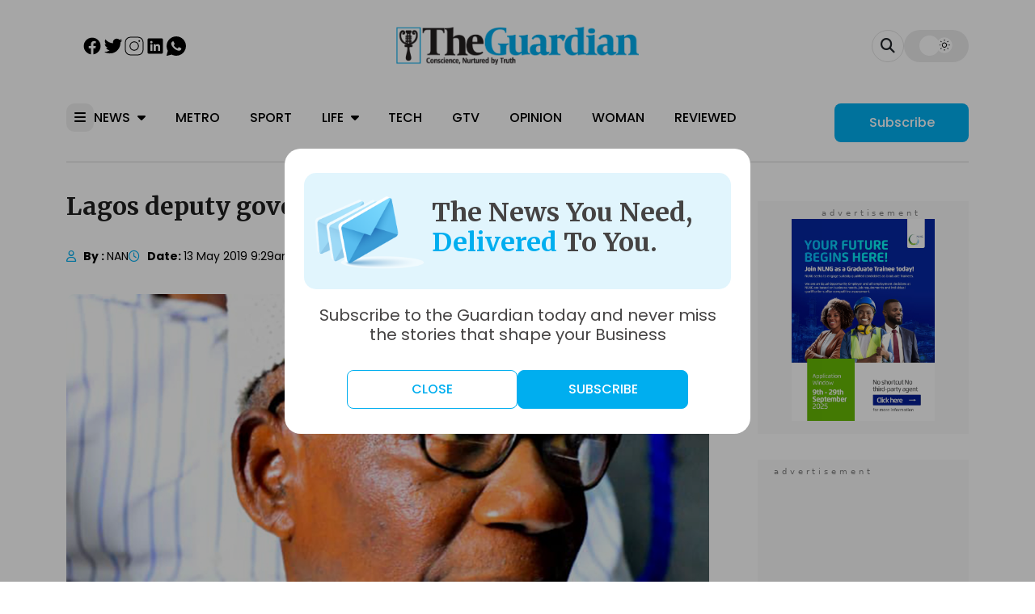

--- FILE ---
content_type: text/html; charset=utf-8
request_url: https://www.google.com/recaptcha/api2/aframe
body_size: 114
content:
<!DOCTYPE HTML><html><head><meta http-equiv="content-type" content="text/html; charset=UTF-8"></head><body><script nonce="u4P0DlMPP-EjTuNYzBpx8Q">/** Anti-fraud and anti-abuse applications only. See google.com/recaptcha */ try{var clients={'sodar':'https://pagead2.googlesyndication.com/pagead/sodar?'};window.addEventListener("message",function(a){try{if(a.source===window.parent){var b=JSON.parse(a.data);var c=clients[b['id']];if(c){var d=document.createElement('img');d.src=c+b['params']+'&rc='+(localStorage.getItem("rc::a")?sessionStorage.getItem("rc::b"):"");window.document.body.appendChild(d);sessionStorage.setItem("rc::e",parseInt(sessionStorage.getItem("rc::e")||0)+1);localStorage.setItem("rc::h",'1763137537373');}}}catch(b){}});window.parent.postMessage("_grecaptcha_ready", "*");}catch(b){}</script></body></html>

--- FILE ---
content_type: application/javascript; charset=utf-8
request_url: https://fundingchoicesmessages.google.com/f/AGSKWxWDSajSR1ypTKO7BykedDLdOL9LkPaJOxzkrfxxwDSdeqFrhiQIXJSlD8xkWZK-TLzh6qdF4pF1wvP2NLQeOqVCZ-AQRFayPHS7-xFp3gcsR3VGGSqfbqJPcFSbseBWF1EGNqzGRqze1GqnL74zJLfoShbFyQ3eZmvdx7-Depej_VdcNAOCDkVRh02Q/_imageteam.org-728.90./ad/bbl-/admaster?_right_ads_
body_size: -1288
content:
window['40c1b5e7-dba0-4696-8cdc-8f9fbd859ce8'] = true;

--- FILE ---
content_type: application/javascript; charset=UTF-8
request_url: https://guardian.ng/cdn-cgi/challenge-platform/h/b/scripts/jsd/93954b626b88/main.js?
body_size: 4420
content:
window._cf_chl_opt={nMUP5:'b'};~function(k2,Q,c,J,o,n,O,Z){k2=M,function(P,C,kU,k1,f,T){for(kU={P:217,C:318,f:242,T:322,E:257,a:245,D:254,m:220,v:294,s:287,F:240,R:243},k1=M,f=P();!![];)try{if(T=parseInt(k1(kU.P))/1*(parseInt(k1(kU.C))/2)+parseInt(k1(kU.f))/3+parseInt(k1(kU.T))/4*(-parseInt(k1(kU.E))/5)+parseInt(k1(kU.a))/6*(-parseInt(k1(kU.D))/7)+parseInt(k1(kU.m))/8+-parseInt(k1(kU.v))/9*(-parseInt(k1(kU.s))/10)+-parseInt(k1(kU.F))/11*(parseInt(k1(kU.R))/12),C===T)break;else f.push(f.shift())}catch(E){f.push(f.shift())}}(k,353139),Q=this||self,c=Q[k2(214)],J={},J[k2(284)]='o',J[k2(207)]='s',J[k2(272)]='u',J[k2(276)]='z',J[k2(286)]='n',J[k2(233)]='I',J[k2(244)]='b',o=J,Q[k2(232)]=function(P,C,T,E,kE,kT,kp,k7,s,F,R,Y,X,L){if(kE={P:223,C:291,f:308,T:212,E:310,a:256,D:212,m:310,v:307,s:296,F:267,R:283,Y:213},kT={P:250,C:267,f:227},kp={P:222,C:314,f:269,T:275},k7=k2,null===C||void 0===C)return E;for(s=S(C),P[k7(kE.P)][k7(kE.C)]&&(s=s[k7(kE.f)](P[k7(kE.P)][k7(kE.C)](C))),s=P[k7(kE.T)][k7(kE.E)]&&P[k7(kE.a)]?P[k7(kE.D)][k7(kE.m)](new P[(k7(kE.a))](s)):function(x,k8,N){for(k8=k7,x[k8(kT.P)](),N=0;N<x[k8(kT.C)];x[N+1]===x[N]?x[k8(kT.f)](N+1,1):N+=1);return x}(s),F='nAsAaAb'.split('A'),F=F[k7(kE.v)][k7(kE.s)](F),R=0;R<s[k7(kE.F)];Y=s[R],X=z(P,C,Y),F(X)?(L=X==='s'&&!P[k7(kE.R)](C[Y]),k7(kE.Y)===T+Y?D(T+Y,X):L||D(T+Y,C[Y])):D(T+Y,X),R++);return E;function D(x,N,k6){k6=M,Object[k6(kp.P)][k6(kp.C)][k6(kp.f)](E,N)||(E[N]=[]),E[N][k6(kp.T)](x)}},n=k2(317)[k2(206)](';'),O=n[k2(307)][k2(296)](n),Q[k2(313)]=function(P,C,kD,k9,T,E,D,m){for(kD={P:297,C:267,f:302,T:275,E:263},k9=k2,T=Object[k9(kD.P)](C),E=0;E<T[k9(kD.C)];E++)if(D=T[E],D==='f'&&(D='N'),P[D]){for(m=0;m<C[T[E]][k9(kD.C)];-1===P[D][k9(kD.f)](C[T[E]][m])&&(O(C[T[E]][m])||P[D][k9(kD.T)]('o.'+C[T[E]][m])),m++);}else P[D]=C[T[E]][k9(kD.E)](function(v){return'o.'+v})},Z=function(kI,kq,ky,kG,kx,kJ,C,f,T){return kI={P:239,C:280},kq={P:234,C:234,f:234,T:275,E:234,a:248,D:234,m:323,v:234},ky={P:267},kG={P:267,C:323,f:222,T:314,E:269,a:222,D:235,m:275,v:235,s:275,F:275,R:234,Y:275,X:234,L:314,x:235,N:275,G:235,e:275,y:275,I:235,V:275,K:234,l:248},kx={P:211,C:323},kJ=k2,C=String[kJ(kI.P)],f={'h':function(E){return E==null?'':f.g(E,6,function(a,ko){return ko=M,ko(kx.P)[ko(kx.C)](a)})},'g':function(E,D,s,kB,F,R,Y,X,L,x,N,G,y,I,V,K,H,k0){if(kB=kJ,E==null)return'';for(R={},Y={},X='',L=2,x=3,N=2,G=[],y=0,I=0,V=0;V<E[kB(kG.P)];V+=1)if(K=E[kB(kG.C)](V),Object[kB(kG.f)][kB(kG.T)][kB(kG.E)](R,K)||(R[K]=x++,Y[K]=!0),H=X+K,Object[kB(kG.a)][kB(kG.T)][kB(kG.E)](R,H))X=H;else{if(Object[kB(kG.f)][kB(kG.T)][kB(kG.E)](Y,X)){if(256>X[kB(kG.D)](0)){for(F=0;F<N;y<<=1,I==D-1?(I=0,G[kB(kG.m)](s(y)),y=0):I++,F++);for(k0=X[kB(kG.v)](0),F=0;8>F;y=k0&1|y<<1.94,I==D-1?(I=0,G[kB(kG.s)](s(y)),y=0):I++,k0>>=1,F++);}else{for(k0=1,F=0;F<N;y=k0|y<<1,D-1==I?(I=0,G[kB(kG.F)](s(y)),y=0):I++,k0=0,F++);for(k0=X[kB(kG.v)](0),F=0;16>F;y=y<<1|1.97&k0,D-1==I?(I=0,G[kB(kG.F)](s(y)),y=0):I++,k0>>=1,F++);}L--,0==L&&(L=Math[kB(kG.R)](2,N),N++),delete Y[X]}else for(k0=R[X],F=0;F<N;y=k0&1.38|y<<1,D-1==I?(I=0,G[kB(kG.Y)](s(y)),y=0):I++,k0>>=1,F++);X=(L--,L==0&&(L=Math[kB(kG.X)](2,N),N++),R[H]=x++,String(K))}if(''!==X){if(Object[kB(kG.a)][kB(kG.L)][kB(kG.E)](Y,X)){if(256>X[kB(kG.x)](0)){for(F=0;F<N;y<<=1,I==D-1?(I=0,G[kB(kG.N)](s(y)),y=0):I++,F++);for(k0=X[kB(kG.G)](0),F=0;8>F;y=y<<1|1&k0,D-1==I?(I=0,G[kB(kG.e)](s(y)),y=0):I++,k0>>=1,F++);}else{for(k0=1,F=0;F<N;y=k0|y<<1,D-1==I?(I=0,G[kB(kG.y)](s(y)),y=0):I++,k0=0,F++);for(k0=X[kB(kG.I)](0),F=0;16>F;y=1&k0|y<<1.61,D-1==I?(I=0,G[kB(kG.V)](s(y)),y=0):I++,k0>>=1,F++);}L--,L==0&&(L=Math[kB(kG.K)](2,N),N++),delete Y[X]}else for(k0=R[X],F=0;F<N;y=y<<1.06|k0&1,D-1==I?(I=0,G[kB(kG.F)](s(y)),y=0):I++,k0>>=1,F++);L--,L==0&&N++}for(k0=2,F=0;F<N;y=k0&1|y<<1,D-1==I?(I=0,G[kB(kG.Y)](s(y)),y=0):I++,k0>>=1,F++);for(;;)if(y<<=1,I==D-1){G[kB(kG.N)](s(y));break}else I++;return G[kB(kG.l)]('')},'j':function(E,ke,kz){return ke={P:235},kz=kJ,E==null?'':''==E?null:f.i(E[kz(ky.P)],32768,function(a,kS){return kS=kz,E[kS(ke.P)](a)})},'i':function(E,D,s,kn,F,R,Y,X,L,x,N,G,y,I,V,K,k0,H){for(kn=kJ,F=[],R=4,Y=4,X=3,L=[],G=s(0),y=D,I=1,x=0;3>x;F[x]=x,x+=1);for(V=0,K=Math[kn(kq.P)](2,2),N=1;K!=N;H=y&G,y>>=1,y==0&&(y=D,G=s(I++)),V|=(0<H?1:0)*N,N<<=1);switch(V){case 0:for(V=0,K=Math[kn(kq.C)](2,8),N=1;K!=N;H=G&y,y>>=1,0==y&&(y=D,G=s(I++)),V|=(0<H?1:0)*N,N<<=1);k0=C(V);break;case 1:for(V=0,K=Math[kn(kq.f)](2,16),N=1;K!=N;H=y&G,y>>=1,y==0&&(y=D,G=s(I++)),V|=N*(0<H?1:0),N<<=1);k0=C(V);break;case 2:return''}for(x=F[3]=k0,L[kn(kq.T)](k0);;){if(I>E)return'';for(V=0,K=Math[kn(kq.C)](2,X),N=1;K!=N;H=G&y,y>>=1,0==y&&(y=D,G=s(I++)),V|=N*(0<H?1:0),N<<=1);switch(k0=V){case 0:for(V=0,K=Math[kn(kq.E)](2,8),N=1;N!=K;H=G&y,y>>=1,0==y&&(y=D,G=s(I++)),V|=(0<H?1:0)*N,N<<=1);F[Y++]=C(V),k0=Y-1,R--;break;case 1:for(V=0,K=Math[kn(kq.P)](2,16),N=1;K!=N;H=y&G,y>>=1,0==y&&(y=D,G=s(I++)),V|=(0<H?1:0)*N,N<<=1);F[Y++]=C(V),k0=Y-1,R--;break;case 2:return L[kn(kq.a)]('')}if(R==0&&(R=Math[kn(kq.D)](2,X),X++),F[k0])k0=F[k0];else if(Y===k0)k0=x+x[kn(kq.m)](0);else return null;L[kn(kq.T)](k0),F[Y++]=x+k0[kn(kq.m)](0),R--,x=k0,R==0&&(R=Math[kn(kq.v)](2,X),X++)}}},T={},T[kJ(kI.C)]=f.h,T}(),j();function A(P,kv,kM){return kv={P:282},kM=k2,Math[kM(kv.P)]()<P}function d(T,E,kL,kc,a,D,m,v,s,F,R,Y){if(kL={P:231,C:208,f:241,T:219,E:320,a:262,D:266,m:298,v:221,s:299,F:258,R:252,Y:215,X:209,L:273,x:204,N:247,G:228,e:216,y:253,I:226,V:290,K:261,l:255,g:300,H:265,k0:280},kc=k2,!A(.01))return![];D=(a={},a[kc(kL.P)]=T,a[kc(kL.C)]=E,a);try{m=Q[kc(kL.f)],v=kc(kL.T)+Q[kc(kL.E)][kc(kL.a)]+kc(kL.D)+m.r+kc(kL.m),s=new Q[(kc(kL.v))](),s[kc(kL.s)](kc(kL.F),v),s[kc(kL.R)]=2500,s[kc(kL.Y)]=function(){},F={},F[kc(kL.X)]=Q[kc(kL.E)][kc(kL.L)],F[kc(kL.x)]=Q[kc(kL.E)][kc(kL.N)],F[kc(kL.G)]=Q[kc(kL.E)][kc(kL.e)],F[kc(kL.y)]=Q[kc(kL.E)][kc(kL.I)],R=F,Y={},Y[kc(kL.V)]=D,Y[kc(kL.K)]=R,Y[kc(kL.l)]=kc(kL.g),s[kc(kL.H)](Z[kc(kL.k0)](Y))}catch(X){}}function B(P,C,kd,k3){return kd={P:218,C:218,f:222,T:279,E:269,a:302,D:305},k3=k2,C instanceof P[k3(kd.P)]&&0<P[k3(kd.C)][k3(kd.f)][k3(kd.T)][k3(kd.E)](C)[k3(kd.a)](k3(kd.D))}function W(f,T,kr,ki,E,a,D){if(kr={P:304,C:259,f:229,T:255,E:301,a:246,D:293,m:210,v:255,s:208,F:251},ki=k2,E=ki(kr.P),!f[ki(kr.C)])return;T===ki(kr.f)?(a={},a[ki(kr.T)]=E,a[ki(kr.E)]=f.r,a[ki(kr.a)]=ki(kr.f),Q[ki(kr.D)][ki(kr.m)](a,'*')):(D={},D[ki(kr.v)]=E,D[ki(kr.E)]=f.r,D[ki(kr.a)]=ki(kr.s),D[ki(kr.F)]=T,Q[ki(kr.D)][ki(kr.m)](D,'*'))}function k(kH){return kH='errorInfoObject,getOwnPropertyNames,iframe,parent,205245SwIurj,isArray,bind,keys,/invisible/jsd,open,jsd,sid,indexOf,appendChild,cloudflare-invisible,[native code],display: none,includes,concat,tabIndex,from,addEventListener,onreadystatechange,UxIdq5,hasOwnProperty,onerror,http-code:,_cf_chl_opt;kdLcs8;ZYSYt6;mJfw0;CntK7;Fikdj5;PZulp7;bMAJa5;LsaOO2;cwlZd3;xrOqw4;MoGZ8;ZxbA6;vlPW5;Ijql6;UxIdq5;sfiTj7;FtwmA0,1192814bodoIm,clientInformation,_cf_chl_opt,floor,346316kKPWdb,charAt,chlApiUrl,function,split,string,error,chlApiSitekey,postMessage,WSrIsR4bdU6ALB5VwmuZyh+iDjlepC93FMHYo8n7t$Nvqk1xgKX-OEaJ0cTQfG2Pz,Array,d.cookie,document,ontimeout,JwVtE8,1SIxyhQ,Function,/cdn-cgi/challenge-platform/h/,3789176cVaWCJ,XMLHttpRequest,prototype,Object,DOMContentLoaded,body,Brug8,splice,chlApiRumWidgetAgeMs,success,removeChild,msg,Ijql6,bigint,pow,charCodeAt,readyState,contentDocument,error on cf_chl_props,fromCharCode,5263313OgxiLx,__CF$cv$params,947292OlXRbo,24Kzezlq,boolean,19638chKznB,event,VIQF7,join,contentWindow,sort,detail,timeout,chlApiClientVersion,1001djSFYf,source,Set,5xpPuML,POST,api,status,chctx,nMUP5,map,onload,send,/b/ov1/0.8716680153895645:1763134064:42iylMvzx4jUPic2rHPlSHkY9Xi8s_JOELdZ7vh36yE/,length,createElement,call,xhr-error,loading,undefined,evkH5,getPrototypeOf,push,symbol,stringify,/jsd/oneshot/93954b626b88/0.8716680153895645:1763134064:42iylMvzx4jUPic2rHPlSHkY9Xi8s_JOELdZ7vh36yE/,toString,HZKFQkCibqS,now,random,isNaN,object,style,number,210MbKsOK,catch,navigator'.split(','),k=function(){return kH},k()}function b(km,kk,f,T,E,a,D){kk=(km={P:268,C:292,f:285,T:306,E:309,a:225,D:303,m:249,v:319,s:289,F:237,R:230},k2);try{return f=c[kk(km.P)](kk(km.C)),f[kk(km.f)]=kk(km.T),f[kk(km.E)]='-1',c[kk(km.a)][kk(km.D)](f),T=f[kk(km.m)],E={},E=Ijql6(T,T,'',E),E=Ijql6(T,T[kk(km.v)]||T[kk(km.s)],'n.',E),E=Ijql6(T,f[kk(km.F)],'d.',E),c[kk(km.a)][kk(km.R)](f),a={},a.r=E,a.e=null,a}catch(m){return D={},D.r={},D.e=m,D}}function i(ks,kh,P,C,f,T){return ks={P:241,C:321,f:321,T:281},kh=k2,P=Q[kh(ks.P)],C=3600,f=Math[kh(ks.C)](+atob(P.t)),T=Math[kh(ks.f)](Date[kh(ks.T)]()/1e3),T-f>C?![]:!![]}function j(kg,kl,ku,kO,P,C,f,T,E){if(kg={P:241,C:259,f:236,T:271,E:311,a:224,D:312},kl={P:236,C:271,f:312},ku={P:238},kO=k2,P=Q[kO(kg.P)],!P)return;if(!i())return;(C=![],f=P[kO(kg.C)]===!![],T=function(kb,a){if(kb=kO,!C){if(C=!![],!i())return;a=b(),U(a.r,function(D){W(P,D)}),a.e&&d(kb(ku.P),a.e)}},c[kO(kg.f)]!==kO(kg.T))?T():Q[kO(kg.E)]?c[kO(kg.E)](kO(kg.a),T):(E=c[kO(kg.D)]||function(){},c[kO(kg.D)]=function(kA){kA=kO,E(),c[kA(kl.P)]!==kA(kl.C)&&(c[kA(kl.f)]=E,T())})}function S(P,kW,k5,C){for(kW={P:308,C:297,f:274},k5=k2,C=[];null!==P;C=C[k5(kW.P)](Object[k5(kW.C)](P)),P=Object[k5(kW.f)](P));return C}function U(P,C,kY,kR,kF,kt,kP,f,T){kY={P:241,C:221,f:299,T:258,E:219,a:320,D:262,m:278,v:259,s:252,F:215,R:264,Y:315,X:265,L:280,x:277},kR={P:270},kF={P:260,C:229,f:316},kt={P:252},kP=k2,f=Q[kP(kY.P)],T=new Q[(kP(kY.C))](),T[kP(kY.f)](kP(kY.T),kP(kY.E)+Q[kP(kY.a)][kP(kY.D)]+kP(kY.m)+f.r),f[kP(kY.v)]&&(T[kP(kY.s)]=5e3,T[kP(kY.F)]=function(kC){kC=kP,C(kC(kt.P))}),T[kP(kY.R)]=function(kf){kf=kP,T[kf(kF.P)]>=200&&T[kf(kF.P)]<300?C(kf(kF.C)):C(kf(kF.f)+T[kf(kF.P)])},T[kP(kY.Y)]=function(kQ){kQ=kP,C(kQ(kR.P))},T[kP(kY.X)](Z[kP(kY.L)](JSON[kP(kY.x)](P)))}function M(h,P,C){return C=k(),M=function(f,Q,c){return f=f-204,c=C[f],c},M(h,P)}function z(P,C,T,kj,k4,E){k4=(kj={P:288,C:212,f:295,T:205},k2);try{return C[T][k4(kj.P)](function(){}),'p'}catch(D){}try{if(C[T]==null)return C[T]===void 0?'u':'x'}catch(m){return'i'}return P[k4(kj.C)][k4(kj.f)](C[T])?'a':C[T]===P[k4(kj.C)]?'D':!0===C[T]?'T':C[T]===!1?'F':(E=typeof C[T],k4(kj.T)==E?B(P,C[T])?'N':'f':o[E]||'?')}}()